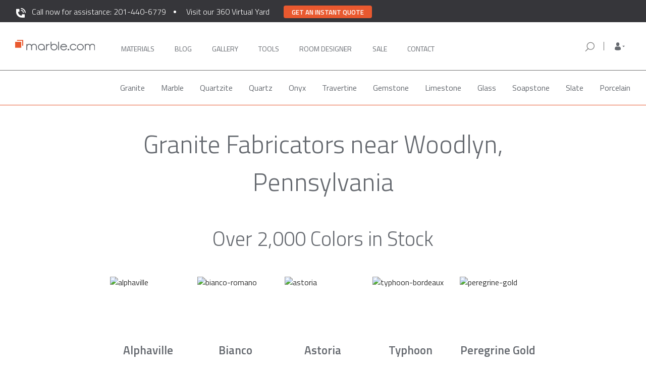

--- FILE ---
content_type: image/svg+xml
request_url: https://marble.com/img/header/search-icon.svg
body_size: 710
content:
<svg xmlns="http://www.w3.org/2000/svg" width="24" height="24" viewBox="0 0 24 24"><defs><style>.a{fill:none;}.b{fill:#707070;}</style></defs><g transform="translate(-4275 50)"><rect class="a" width="24" height="24" transform="translate(4275 -50)"/><g transform="translate(4277.668 -47.332)"><g transform="translate(0)"><path class="b" d="M.174,17.335l4.733-4.657a7.486,7.486,0,0,1-2-5.087A7.653,7.653,0,0,1,10.619,0a7.652,7.652,0,0,1,7.713,7.59,7.652,7.652,0,0,1-7.713,7.59,7.756,7.756,0,0,1-4.855-1.7L1.013,18.161a.6.6,0,0,1-.839,0A.578.578,0,0,1,.174,17.335Zm10.445-3.322A6.475,6.475,0,0,0,17.145,7.59a6.527,6.527,0,0,0-13.052,0A6.475,6.475,0,0,0,10.619,14.013Z" transform="translate(0)"/></g></g></g></svg>